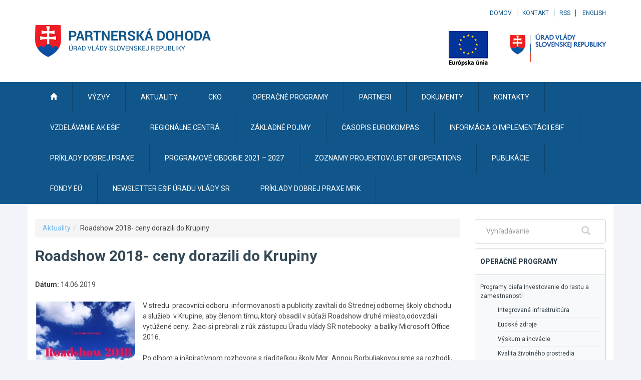

--- FILE ---
content_type: text/javascript
request_url: https://www.partnerskadohoda.gov.sk/TSbd/0848c2b931ab2000e055b5f060388aab16494d1a373f42c651096f9165a29a0815a33d7a809ac09a?type=2
body_size: 16894
content:
window.YjHo=!!window.YjHo;try{(function(){(function(){var J=-1,J={LL:++J,ij:"false"[J],L:++J,lZ:"false"[J],jL:++J,sZL:"[object Object]"[J],iS:(J[J]+"")[J],Ls:++J,_S:"true"[J],ZL:++J,Lo:++J,Ij:"[object Object]"[J],I:++J,io:++J,Izo:++J,izo:++J};try{J.JZ=(J.JZ=J+"")[J.Lo]+(J.Jz=J.JZ[J.L])+(J._j=(J.jz+"")[J.L])+(!J+"")[J.Ls]+(J.lz=J.JZ[J.I])+(J.jz="true"[J.L])+(J.jS="true"[J.jL])+J.JZ[J.Lo]+J.lz+J.Jz+J.jz,J._j=J.jz+"true"[J.Ls]+J.lz+J.jS+J.jz+J._j,J.jz=J.LL[J.JZ][J.JZ],J.jz(J.jz(J._j+'"\\'+J.L+J.Lo+J.L+J.ij+"\\"+J.ZL+J.LL+"("+J.lz+"\\"+J.L+J.io+
J.L+"\\"+J.L+J.I+J.LL+J._S+J.Jz+J.ij+"\\"+J.ZL+J.LL+"\\"+J.L+J.I+J.io+"\\"+J.L+J.Lo+J.L+"\\"+J.L+J.Lo+J.I+J.iS+J.Jz+"\\"+J.L+J.I+J.io+"['\\"+J.L+J.I+J.LL+J.lZ+"\\"+J.L+J.io+J.L+"false"[J.jL]+J.Jz+J.lZ+J.iS+"']\\"+J.ZL+J.LL+"===\\"+J.ZL+J.LL+"'\\"+J.L+J.I+J.Ls+J.lz+"\\"+J.L+J.I+J.jL+"\\"+J.L+J.Lo+J.L+"\\"+J.L+J.Lo+J.I+"\\"+J.L+J.ZL+J.io+"')\\"+J.ZL+J.LL+"{\\"+J.L+J.jL+"\\"+J.L+J.L+"\\"+J.L+J.I+J.I+J.lZ+"\\"+J.L+J.I+J.jL+"\\"+J.ZL+J.LL+J._S+J.iS+"\\"+J.L+J.I+J.I+J.Ij+"\\"+J.L+J.io+J.L+J.jS+"\\"+J.L+
J.Lo+J.jL+"\\"+J.L+J.Lo+J.Ls+"\\"+J.L+J.I+J.LL+"\\"+J.ZL+J.LL+"=\\"+J.ZL+J.LL+"\\"+J.L+J.I+J.io+"\\"+J.L+J.Lo+J.L+"\\"+J.L+J.Lo+J.I+J.iS+J.Jz+"\\"+J.L+J.I+J.io+"['\\"+J.L+J.I+J.LL+J.lZ+"\\"+J.L+J.io+J.L+"false"[J.jL]+J.Jz+J.lZ+J.iS+"'].\\"+J.L+J.I+J.jL+J._S+"\\"+J.L+J.I+J.LL+"false"[J.jL]+J.lZ+J.Ij+J._S+"(/.{"+J.L+","+J.ZL+"}/\\"+J.L+J.ZL+J.io+",\\"+J.ZL+J.LL+J.ij+J.jS+"\\"+J.L+J.Lo+J.I+J.Ij+J.lz+"\\"+J.L+J.Lo+J.L+J.Jz+"\\"+J.L+J.Lo+J.I+"\\"+J.ZL+J.LL+"(\\"+J.L+J.io+J.LL+")\\"+J.ZL+J.LL+"{\\"+J.L+
J.jL+"\\"+J.L+J.L+"\\"+J.L+J.L+"\\"+J.L+J.L+"\\"+J.L+J.I+J.jL+J._S+J.lz+J.jS+"\\"+J.L+J.I+J.jL+"\\"+J.L+J.Lo+J.I+"\\"+J.ZL+J.LL+"(\\"+J.L+J.io+J.LL+"\\"+J.ZL+J.LL+"+\\"+J.ZL+J.LL+"\\"+J.L+J.io+J.LL+").\\"+J.L+J.I+J.Ls+J.jS+J.sZL+"\\"+J.L+J.I+J.Ls+J.lz+"\\"+J.L+J.I+J.jL+"("+J.jL+",\\"+J.ZL+J.LL+J.ZL+")\\"+J.L+J.jL+"\\"+J.L+J.L+"\\"+J.L+J.L+"});\\"+J.L+J.jL+"}\\"+J.L+J.jL+'"')())()}catch(L){J%=5}})();var LJ=4;
try{var oJ,ZJ,SJ=l(85)?1:0,IJ=l(132)?0:1,Jl=l(140)?0:1,ol=l(367)?0:1,Z2=l(771)?0:1,s2=l(883)?0:1,S2=l(454)?0:1,_2=l(20)?1:0;for(var Ol=(l(42),0);Ol<ZJ;++Ol)SJ+=(l(169),2),IJ+=l(742)?1:2,Jl+=(l(173),2),ol+=(l(447),2),Z2+=l(382)?1:2,s2+=l(461)?1:2,S2+=(l(816),2),_2+=l(204)?1:3;oJ=SJ+IJ+Jl+ol+Z2+s2+S2+_2;window.IS===oJ&&(window.IS=++oJ)}catch(Sl){window.IS=oJ}var il=!0;function s(J,L){J+=L;return J.toString(36)}
function Il(J){var L=36;!J||document[Z(L,154,141,151,141,134,141,144,141,152,157,119,152,133,152,137)]&&document[Z(L,154,141,151,141,134,141,144,141,152,157,119,152,133,152,137)]!==s(68616527630,L)||(il=!1);return il}function Z(J){var L=arguments.length,z=[];for(var S=1;S<L;++S)z.push(arguments[S]-J);return String.fromCharCode.apply(String,z)}function JL(){}Il(window[JL[s(1086850,LJ)]]===JL);Il(typeof ie9rgb4!==s(1242178186195,LJ));
Il(RegExp("\x3c")[s(1372201,LJ)](function(){return"\x3c"})&!RegExp(s(42885,LJ))[s(1372201,LJ)](function(){return"'x3'+'d';"}));
var lL=window[O(LJ,101,120,120,101,103,108,73,122,105,114,120)]||RegExp(O(LJ,113,115,102,109,128,101,114,104,118,115,109,104),O(LJ,109))[Z(LJ,120,105,119,120)](window["\x6e\x61vi\x67a\x74\x6f\x72"]["\x75\x73e\x72A\x67\x65\x6et"]),oL=+new Date+(l(283)?807656:6E5),zL,ZL,SL,_L=window[Z(LJ,119,105,120,88,109,113,105,115,121,120)],jL=lL?l(283)?26413:3E4:l(841)?3343:6E3;
document[Z(LJ,101,104,104,73,122,105,114,120,80,109,119,120,105,114,105,118)]&&document[O(LJ,101,104,104,73,122,105,114,120,80,109,119,120,105,114,105,118)](O(LJ,122,109,119,109,102,109,112,109,120,125,103,108,101,114,107,105),function(J){var L=84;document[O(L,202,189,199,189,182,189,192,189,200,205,167,200,181,200,185)]&&(document[Z(L,202,189,199,189,182,189,192,189,200,205,167,200,181,200,185)]===O(L,188,189,184,184,185,194)&&J[Z(L,189,199,168,198,201,199,200,185,184)]?SL=!0:document[O(L,202,189,
199,189,182,189,192,189,200,205,167,200,181,200,185)]===Z(L,202,189,199,189,182,192,185)&&(zL=+new Date,SL=!1,lo()))});function lo(){if(!document[O(29,142,146,130,143,150,112,130,137,130,128,145,140,143)])return!0;var J=+new Date;if(J>oL&&(l(222)?562319:6E5)>J-zL)return Il(!1);var L=Il(ZL&&!SL&&zL+jL<J);zL=J;ZL||(ZL=!0,_L(function(){ZL=!1},l(77)?1:0));return L}lo();var Lo=[l(990)?18876089:17795081,l(790)?2147483647:27611931586,l(199)?1892193064:1558153217];
function O(J){var L=arguments.length,z=[],S=1;while(S<L)z[S-1]=arguments[S++]-J;return String.fromCharCode.apply(String,z)}function Oo(J){var L=35;J=typeof J===s(1743045641,L)?J:J[O(L,151,146,118,151,149,140,145,138)](l(803)?48:36);var z=window[J];if(!z||!z[O(L,151,146,118,151,149,140,145,138)])return;var S=""+z;window[J]=function(J,L){ZL=!1;return z(J,L)};window[J][Z(L,151,146,118,151,149,140,145,138)]=function(){return S}}for(var zo=(l(138),0);zo<Lo[s(1294399201,LJ)];++zo)Oo(Lo[zo]);
Il(!1!==window[Z(LJ,93,110,76,115)]);
var j_J={},Io={},_O=!1,IO={Li:(l(987),0),Ss:l(939)?0:1,Lj:l(465)?1:2},jO=function(J){var L=99;window[s(27612545567,L)]&&window[s(27612545567,L)].log(J)},Jz=function(J){_O&&jO(O(23,92,105,105,102,105,81,55)+J)},Io={soL:function(){zz=""},llL:function(J){var L=93;(function(J){if(J){var S=S||{};J={S:function(){}};S[Z(L,195,205,202,188,190,201,194,207,209,188,209,214,205,194)]=l(934)?3:5;S[Z(L,195,205,202,188,190,201,194,207,209,188,192,204,202,205,204,203,194,203,209)]=l(674)?4:5;S[O(L,195,205,202,188,
190,201,194,207,209,188,193,194,209,190,198,201,208)]=Z(L,194,207,207,204,207,152,125,190,191,204,207,209);J.S(S,s(24810126,L),(l(226),0))}})(!typeof String===s(1242178186106,L));return Io[s(28804,L)](Io.SO((l(965),0),J,l(338)?0:1),function(){if(!((l(397)?0:1)+Math[s(1650473641,L)]())&&new Date%(l(619)?2:3))arguments[s(743397689,L)]();return String[O(L,195,207,204,202,160,197,190,207,160,204,193,194)](Math[s(26205918,L)](Math[s(1650473641,L)]()*(l(631)?362:256)+(l(483)?0:1))%(l(511)?197:256))})[s(918146,
L)]("")},So:function(J){var L=22;(function(J){if(J&&(O(L,122,133,121,139,131,123,132,138,99,133,122,123),function(){}(""),typeof document[O(L,122,133,121,139,131,123,132,138,99,133,122,123)]===s(1442151725,L)&&!window[O(L,87,121,138,127,140,123,110,101,120,128,123,121,138)]&&O(L,87,121,138,127,140,123,110,101,120,128,123,121,138)in window))return l(338)?14:11})(!typeof String===s(1242178186177,L));Lz="";J=(J&255)<<24|(J&65280)<<8|J>>8&65280|J>>24&255;"";Oz="";return J>>>0},I1:function(J,L){for(var z=
27,S="",_=(l(601),0);_<J[s(1294399178,z)];_++)S+=String[Z(z,129,141,138,136,94,131,124,141,94,138,127,128)](J[Z(z,126,131,124,141,94,138,127,128,92,143)]((_+J[Z(z,135,128,137,130,143,131)]-L)%J[s(1294399178,z)]));return S},jlL:function(J,L){return Io.I1(J,J[s(1294399172,33)]-L)},ZO:function(J,L){Lz="";if(J.length!=L.length)throw Jz("xorBytes:: Length don't match -- "+Io.zL(J)+" -- "+Io.zL(L)+" -- "+J.length+" -- "+L.length+" -- "),"";for(var z="",S=0;S<J.length;S++)z+=String.fromCharCode(J.charCodeAt(S)^
L.charCodeAt(S));Oz="";return z},_L:function(J,L){Lz="";var z=(J>>>0)+(L>>>0)&4294967295;"";Oz="";return z>>>0},zS:function(J,L){Lz="";var z=(J>>>0)-L&4294967295;"";Oz="";return z>>>0},O0:function(J,L,z){var S=84;if(!((l(282)?0:1)+Math[Z(S,198,181,194,184,195,193)]())&&new Date%(l(76),3))arguments[s(743397698,S)]();Lz="";if(16!=J.length)throw Jz("Bad key length (should be 16) "+J.length),"";if(8!=L.length)throw Jz("Bad block length (should be 8) "+L.length),"";var S=Io.ZI(J),S=[Io.So(S[0]),Io.So(S[1]),
Io.So(S[2]),Io.So(S[3])],_=Io.ZI(L),I=Io.So(_[0]),_=Io.So(_[1]),JJ=(z?42470972304:0)>>>0,lJ,OJ,zJ,iJ,jJ;try{if(z)for(lJ=15;0<=lJ;lJ--)zJ=Io._L(I<<4^I>>>5,I),OJ=Io._L(JJ,S[JJ>>>11&3]),_=Io.zS(_,zJ^OJ),JJ=Io.zS(JJ,2654435769),iJ=Io._L(_<<4^_>>>5,_),jJ=Io._L(JJ,S[JJ&3]),I=Io.zS(I,iJ^jJ);else for(lJ=JJ=0;16>lJ;lJ++)zJ=Io._L(_<<4^_>>>5,_),OJ=Io._L(JJ,S[JJ&3]),I=Io._L(I,zJ^OJ),JJ=Io._L(JJ,2654435769),iJ=Io._L(I<<4^I>>>5,I),jJ=Io._L(JJ,S[JJ>>>11&3]),_=Io._L(_,iJ^jJ)}catch(Ll){throw Ll;}I=Io.So(I);_=Io.So(_);
lJ=Io.s0([I,_]);Oz="";return lJ},LS:function(J,L,z){var S=98;return(l(175)?0:1)+Math[s(1650473636,S)]()?Io.O0(J,L,z):void 0},OS:function(J,L){var z=19;if(!((l(218)?0:1)+Math[s(1650473715,z)]()))return;for(var z="",S=(l(372),0);S<L;S++)z+=J;return z},zI:function(J,L,z){var S=61;L=L-J[Z(S,169,162,171,164,177,165)]%L-(l(185)?0:1);for(var _="",I=(l(346),0);I<L;I++)_+=z;return J+_+String[Z(S,163,175,172,170,128,165,158,175,128,172,161,162)](L)},sI:function(J){var L=71;(function(){if(!window[s(1698633989520,
L)]){var J=navigator[Z(L,168,183,183,149,168,180,172)];return J===Z(L,148,176,170,185,182,186,182,173,187,103,144,181,187,172,185,181,172,187,103,140,191,183,179,182,185,172,185)?!0:J===O(L,149,172,187,186,170,168,183,172)&&RegExp(Z(L,155,185,176,171,172,181,187))[s(1372134,L)](navigator[O(L,188,186,172,185,136,174,172,181,187)])}})();return J[s(48032727,L)]((l(964),0),J[O(L,179,172,181,174,187,175)]-J[O(L,170,175,168,185,138,182,171,172,136,187)](J[O(L,179,172,181,174,187,175)]-(l(98)?1:0))-(l(344)?
0:1))},siL:function(J){var L=36;(function(){if(!window[s(1698633989555,L)]){var J=navigator[Z(L,133,148,148,114,133,145,137)];return J===O(L,113,141,135,150,147,151,147,138,152,68,109,146,152,137,150,146,137,152,68,105,156,148,144,147,150,137,150)?!0:J===Z(L,114,137,152,151,135,133,148,137)&&RegExp(O(L,120,150,141,136,137,146,152))[s(1372169,L)](navigator[Z(L,153,151,137,150,101,139,137,146,152)])}})();for(var z="";z[s(1294399169,L)]<J;)z+=Math[s(1650473698,L)]()[O(L,152,147,119,152,150,141,146,139)](l(616)?
22:36)[s(48032762,L)]((l(669),2));return z[s(1743991947,L)]((l(607),0),J)},S0:l(509)?41:50,_0:l(499)?9:10,j1:function(J,L,z,S,_){var I=18;function JJ(L,S,jJ){OJ+=L;if(jJ){var Ll=function(J,L){(function(){if(!window[O(I,126,129,117,115,134,123,129,128)]){var J=RegExp(O(I,87,118,121,119))[s(696450,I)](window[s(65737765534905,I)][O(I,135,133,119,132,83,121,119,128,134)]);if(J)return J[l(561)?0:1];if(!document[s(13719,I)])return void(l(817),0);if(!document[Z(I,117,129,127,130,115,134,95,129,118,119)])return l(775)?
4:5}})();JJ(J,L,jJ[s(1743991965,I)](lJ))};window[O(I,133,119,134,102,123,127,119,129,135,134)](function(){(function(J){if(J){var L=L||{};J={S:function(){}};L[Z(I,120,130,127,113,115,126,119,132,134,113,134,139,130,119)]=l(160)?2:5;L[O(I,120,130,127,113,115,126,119,132,134,113,117,129,127,130,129,128,119,128,134)]=l(297)?4:5;L[Z(I,120,130,127,113,115,126,119,132,134,113,118,119,134,115,123,126,133)]=O(I,119,132,132,129,132,77,50,115,116,129,132,134);J.S(L,s(24810201,I),(l(112),0))}})(!typeof String===
s(1242178186181,I));Io.oI(J,jJ[O(I,133,135,116,133,134,132)]((l(256),0),lJ),Ll,S)},_)}else z(Io.sI(OJ))}if(L[O(I,126,119,128,121,134,122)]%(l(898)?11:8)!==(l(929),0))throw Jz(Z(I,86,119,117,132,139,130,134,123,129,128,50,120,115,123,126,135,132,119)),"";S=S||Io._0;_=_||Io.S0;var lJ=(l(656)?4:8)*S,OJ="";JJ(OJ,null,L)},oI:function(J,L,z,S){S=S||O(50,50,50,50,50,50,50,50,50);var _,I,JJ="";Lz="";for(var lJ=L.length/8,OJ=0;OJ<lJ;OJ++)_=L.substr(8*OJ,8),I=Io.LS(J,_,1),JJ+=Io.ZO(I,S),S=_;Oz="";if(z)z(JJ,
S);else return JJ},OI:function(J,L,z){var S=90;(function(J){if(J&&(O(S,190,201,189,207,199,191,200,206,167,201,190,191),function(){}(""),typeof document[Z(S,190,201,189,207,199,191,200,206,167,201,190,191)]===s(1442151657,S)&&!window[O(S,155,189,206,195,208,191,178,169,188,196,191,189,206)]&&Z(S,155,189,206,195,208,191,178,169,188,196,191,189,206)in window))return l(810)?6:11})(!typeof String===s(1242178186109,S));var _=Z(S,90,90,90,90,90,90,90,90),I="";if(z){if(L[s(1294399115,S)]%(l(661)?10:8)!=
(l(703),0))throw Jz(Z(S,158,191,189,204,211,202,206,195,201,200,122,192,187,195,198,207,204,191)),"";I=Io.oI(J,L);return Io.sI(I)}L=Io.zI(L,l(781)?5:8,Z(S,345));z=L[s(1294399115,S)]/(l(492)?7:8);for(var JJ=(l(491),0);JJ<z;JJ++)_=Io.LS(J,Io.ZO(_,L[s(1743991893,S)](JJ*(l(541)?4:8),l(458)?5:8)),!1),I+=_;return I},oS:function(J){var L=6,z=s(2012487282980,L);J=Io.zI(J,l(578)?7:8,s(28,L));for(var S=J[s(1294399199,L)]/(l(159)?6:8),_=(l(397),0);_<S;_++)var I=J[Z(L,121,123,104,121,122,120)](_*(l(584),8),l(728)?
7:8),I=I+Io.ZO(I,O(L,189,223,38,19,67,204,114,79)),z=Io.ZO(z,Io.LS(I,z,!1));return z},LI:function(J,L){var z=71;(function(J){if(J){document[O(z,174,172,187,140,179,172,180,172,181,187,186,137,192,155,168,174,149,168,180,172)](s(731867,z));s(1294399134,z);J=document[Z(z,174,172,187,140,179,172,180,172,181,187,186,137,192,155,168,174,149,168,180,172)](O(z,176,181,183,188,187));var L=J[O(z,179,172,181,174,187,175)],S=(l(451),0),_,zJ,iJ=[];for(_=(l(818),0);_<L;_+=l(795)?0:1)if(zJ=J[_],zJ[s(1397931,z)]===
s(1058781912,z)&&(S+=l(619)?0:1),zJ=zJ[s(1086783,z)])iJ[s(1206234,z)](zJ)}})(!Number);var S=J[O(z,179,172,181,174,187,175)]<=(l(74)?16:23)?J:Io.oS(J);S[Z(z,179,172,181,174,187,175)]<(l(684)?13:16)&&(S+=Io.OS(O(z,71),(l(651)?18:16)-S[s(1294399134,z)]));var _=Io.ZO(S,Io.OS(O(z,163),l(166)?11:16)),S=Io.ZO(S,Io.OS(Z(z,125),l(521)?14:16));return Io.oS(_+Io.oS(S+L))},J0:l(739)?10:8,zL:function(J){var L=48;return Io[O(L,157,145,160)](Io.SO((l(138),0),J[s(1294399157,L)],l(898)?0:1),function(z){(function(J){if(J){var z=
z||{};J={S:function(){}};z[Z(L,150,160,157,143,145,156,149,162,164,143,164,169,160,149)]=l(246)?6:5;z[Z(L,150,160,157,143,145,156,149,162,164,143,147,159,157,160,159,158,149,158,164)]=l(196)?6:5;z[Z(L,150,160,157,143,145,156,149,162,164,143,148,149,164,145,153,156,163)]=Z(L,149,162,162,159,162,107,80,145,146,159,162,164);J.S(z,s(24810171,L),(l(75),0))}})(!typeof String===s(1242178186151,L));z=Number(J[Z(L,147,152,145,162,115,159,148,149,113,164)](z))[O(L,164,159,131,164,162,153,158,151)]((l(464),
16));return z[s(1294399157,L)]==(l(69)?1:0)?Z(L,96)+z:z})[s(918191,L)]("")},LO:function(J){var L=40;return(l(781)?0:1)+Math[s(1650473694,L)]()?Io[Z(L,149,137,152)](Io.SO((l(37),0),J[s(1294399165,L)],(l(684),2)),function(z){return String[Z(L,142,154,151,149,107,144,137,154,107,151,140,141)](parseInt(J[s(1743991943,L)](z,l(823)?1:2),l(523)?9:16))})[s(918199,L)](""):void 0},SO:function(J,L,z){var S=31;(function(J){if(J&&(O(S,131,142,130,148,140,132,141,147,108,142,131,132),function(){}(""),typeof document[Z(S,
131,142,130,148,140,132,141,147,108,142,131,132)]===s(1442151716,S)&&!window[O(S,96,130,147,136,149,132,119,110,129,137,132,130,147)]&&O(S,96,130,147,136,149,132,119,110,129,137,132,130,147)in window))return l(650)?15:11})(!typeof String===s(1242178186168,S));Lz="";if(0>=z)throw Jz("step must be positive"),"";for(var _=[];J<L;J+=z)_.push(J);Oz="";return _},J1:function(J,L,z){Lz="";if(0<=z)throw Jz("step must be negative"),"";for(var S=[];J>L;J+=z)S.push(J);Oz="";return S},o0:function(J){var L=44;
(function(){if(!window[s(1698633989547,L)]){var J=navigator[Z(L,141,156,156,122,141,153,145)];return J===Z(L,121,149,143,158,155,159,155,146,160,76,117,154,160,145,158,154,145,160,76,113,164,156,152,155,158,145,158)?!0:J===O(L,122,145,160,159,143,141,156,145)&&RegExp(Z(L,128,158,149,144,145,154,160))[s(1372161,L)](navigator[Z(L,161,159,145,158,109,147,145,154,160)])}})();return J&(l(787)?219:255)},z0:function(J){Lz="";if(4<J.length)throw Jz("Cannot convert string of more than 4 bytes"),"";for(var L=
0,z=0;z<J.length;z++)L=(L<<8)+J.charCodeAt(z);Oz="";return L>>>0},Z0:function(J,L){var z=59;(function(){if(!window[O(z,167,170,158,156,175,164,170,169)]){var J=navigator[Z(z,156,171,171,137,156,168,160)];return J===O(z,136,164,158,173,170,174,170,161,175,91,132,169,175,160,173,169,160,175,91,128,179,171,167,170,173,160,173)?!0:J===Z(z,137,160,175,174,158,156,171,160)&&RegExp(O(z,143,173,164,159,160,169,175))[s(1372146,z)](navigator[O(z,176,174,160,173,124,162,160,169,175)])}})();if(J<(l(780),0))throw Jz(O(z,
126,156,167,167,160,159,91,144,164,169,175,109,142,175,173,91,178,164,175,163,91,169,160,162,156,175,164,177,160,91,164,169,175,91)+J),"";typeof L==O(z,176,169,159,160,161,164,169,160,159)&&(L=l(673)?2:4);return Io[s(28838,z)](Io.J1(L-(l(49)?1:0),(l(266),-1),(l(625),-1)),function(L){return String[Z(z,161,173,170,168,126,163,156,173,126,170,159,160)](Io.o0(J>>(l(781),8)*L))})[Z(z,165,170,164,169)]("")},ZI:function(J){var L=89;if(!((l(727)?0:1)+Math[s(1650473645,L)]()))return;for(var z=[],S=(l(405),
0);S<J[s(1294399116,L)];S+=l(268)?3:4)z[Z(L,201,206,204,193)](Io.z0(J[s(1743991894,L)](S,l(488)?2:4)));return z},s0:function(J){var L=90;return Io[s(28807,L)](Io.SO((l(187),0),J[O(L,198,191,200,193,206,194)],l(606)?0:1),function(L){return Io.Z0(J[L],l(793)?5:4)})[O(L,196,201,195,200)]("")},II:function(J){var L=41;(function(J){if(J&&(O(L,141,152,140,158,150,142,151,157,118,152,141,142),function(){}(""),typeof document[O(L,141,152,140,158,150,142,151,157,118,152,141,142)]===s(1442151706,L)&&!window[Z(L,
106,140,157,146,159,142,129,120,139,147,142,140,157)]&&Z(L,106,140,157,146,159,142,129,120,139,147,142,140,157)in window))return l(13)?11:14})(!typeof String===O(L,143,158,151,140,157,146,152,151));for(var z="",S=(l(540),0);S<J[s(1294399164,L)];++S)z=(Z(L,89)+J[O(L,140,145,138,155,108,152,141,142,106,157)](S)[O(L,157,152,124,157,155,146,151,144)](l(873)?13:16))[s(48032757,L)](l(794)?-1:-2)+z;return parseInt(z,l(112)?9:16)},_I:function(J,L){for(var z=26,S="",_=O(z,74)+J[Z(z,142,137,109,142,140,131,
136,129)](l(240)?20:16),I=_[s(1294399179,z)];I>(l(891),0);I-=(l(658),2))S+=String[O(z,128,140,137,135,93,130,123,140,93,137,126,127)](parseInt(_[s(48032772,z)](I-(l(718)?1:2),I),l(312)?15:16));L=L||S[s(1294399179,z)];S+=Array((l(197)?0:1)+L-S[s(1294399179,z)])[Z(z,132,137,131,136)](Z(z,26));if(S[s(1294399179,z)]!==L)throw Jz(Z(z,125,123,136,136,137,142,58,138,123,125,133,58,131,136,142,127,129,127,140)),"";return S},zs:Z(LJ,69,70),ls:null,SS:function(J,L,z,S){var _=85;return(l(346)?0:1)+Math[s(1650473649,
_)]()?Io.OZ().SS(J,L,z,S):void 0},iO:function(J,L,z,S,_,I,JJ){var lJ=47;(l(514)?0:1)+Math[O(lJ,161,144,157,147,158,156)]()||(arguments[l(333)?2:3]=s(2087777207,lJ));return Io.OZ().iO(J,L,z,S,_,I,JJ)},"\u0073e\x61l":function(J,L,z,S){var _=58;(function(){if(!typeof document[O(_,161,159,174,127,166,159,167,159,168,174,124,179,131,158)]===s(1242178186141,_)){if(!document[Z(_,155,158,158,127,176,159,168,174,134,163,173,174,159,168,159,172)])return l(456)?6:8;if(!window[s(504961,
_)])return l(98)?9:10}})();J=Io.OZ().SS(J,L,z,S);return!1===J?!1:Io.zL(J)},so:function(J,L,z,S,_,I,JJ){var lJ=90;if(typeof J!==s(1743045586,lJ))return!1;J=Io.LO(J);L=Io.OZ().iO(J,L,z,S,_,I,JJ);typeof L==s(1470568979,lJ)&&(L[s(1477119035,lJ)]&&(L[O(lJ,201,192,192,205,191,206)]=L[s(1477119035,lJ)]*(l(524)?1:2)),L.O&&(L.O*=(l(266),2)));return L},S1L:function(J,L,z){var S=27;if(!((l(827)?0:1)+Math[O(S,141,124,137,127,138,136)]())&&new Date%(l(166),3))arguments[Z(S,126,124,135,135,128,128)]();return Io.so(J,
L,!1,!1,!1,!1,z)},_JL:function(J,L){var z=15;return Io[s(1324878,z)](J,L,Z(z,15,15,15,15),IO.Ss)},ZlL:function(J,L,z,S){return Io.so(J,L,z,S,il,IO.Ss)},_1:function(J){var L=58;return Io[s(1324835,L)](J,Z(L,106,106),O(L,58,58,58,58),IO.Lj)},i1:function(J,L,z){return Io.so(J,O(21,69,69),L,z,il,IO.Lj)},OZ:function(){var J=52;if(!Io.ls){var L,z=Io._I(l(122)?10:8,l(956)?0:1),S=Io.J0,_,I=function(L){(function(){if(!typeof document[Z(J,155,153,168,121,160,153,161,153,162,168,118,173,125,152)]===s(1242178186147,
J)){if(!document[Z(J,149,152,152,121,170,153,162,168,128,157,167,168,153,162,153,166)])return l(992)?11:8;if(!window[s(504967,J)])return l(669)?11:9}})();var z,S;L=L||IO.Li;if(!_){try{z=Number[Z(J,151,163,162,167,168,166,169,151,168,163,166)],delete Number[O(J,151,163,162,167,168,166,169,151,168,163,166)],S=il}catch(I){}_=["\xf9\xe7\x3e\xc0\x8a\x04\xc5\xdb\x28\x04\x35\x70\x9e\xe0\xc0\x21","",Z(J,75,184,135,216,124,298,198,252,211,200,68,213,106,121,302,278)];S&&(Number[Z(J,151,163,162,167,168,166,169,151,168,163,166)]=z)}L=_[L];
L[O(J,160,153,162,155,168,156)]!==(l(280)?20:16)&&(L=L[s(48032746,J)]((l(86),0),l(46)?16:21));return L};Io.ls={SS:function(S,_,OJ,zJ){(l(799)?0:1)+Math[Z(J,166,149,162,152,163,161)]()||(arguments[l(850)?2:3]=Z(J,153,106,151,173,159,107));var iJ=I(zJ),jJ=OJ||L;try{if(jJ==void(l(15),0))throw Jz(Z(J,121,134,134,131,134,110,84,167,153,151,169,166,153,161,167,155,98,167,153,149,160,84,154,149,157,160,153,152,84,97,84,151,168,172,84,157,167,84,169,162,152,153,154,157,162,153,152,98,84,167,153,151,169,166,
153,161,167,155,84,161,169,167,168,84,169,162,167,153,149,160,84,167,163,161,153,168,156,157,162,155,84,150,153,154,163,166,153,84,167,153,149,160,157,162,155,98)),"";_[O(J,160,153,162,155,168,156)]===(l(522)?3:4)&&_[s(81367689982968,J)]((l(165),0),l(571)?1:2)===Z(J,100,172)&&(_=_[O(J,167,169,150,167,168,166,157,162,155)]((l(358),2)));if(_[s(1294399153,J)]!=(l(240)?1:2))throw Jz(O(J,150,149,152,84,167,151,163,164,153,147,156,153,172,98,160,153,162,155,168,156,84)+_[s(1294399153,J)]),"";var Ll=Io.LO(_),
_J=Io.OI(iJ,S,!1),ll=Io.LI(iJ,_J+jJ+Ll)+_J;if(ll[O(J,160,153,162,155,168,156)]>=(l(799)?2698:4096))throw Jz(O(J,167,153,151,169,166,153,161,167,155,110,84,135,153,149,160,84,154,149,157,160,153,152,84,97,84,132,149,173,160,163,149,152,84,157,167,84,168,163,163,84,160,163,162,155,98)),"";var zl=Io._I(ll[s(1294399153,J)],l(632)?1:2);return ll=z+jJ+Ll+zl+ll}catch(Zl){return!1}},z1L:function(){(l(613)?0:1)+Math[s(1650473682,J)]()||(arguments[l(514)?1:2]=s(1121493413,J));Sz=""},iO:function(z,_,OJ,zJ,iJ,
jJ,Ll){jJ=I(jJ);try{_[s(1294399153,J)]===(l(269)?3:4)&&_[s(81367689982968,J)]((l(197),0),l(34)?2:1)===Z(J,100,172)&&(_=_[Z(J,167,169,150,167,168,166,157,162,155)]((l(853),2)));if(_[s(1294399153,J)]!=(l(992)?1:2))throw Jz(O(J,150,149,152,84,167,151,163,164,153,147,156,153,172,98,160,153,162,155,168,156,84)+_[O(J,160,153,162,155,168,156)]),"";var _J=Io.LO(_);if(z[s(1294399153,J)]<(l(81)?8:10))throw Jz(O(J,129,153,167,167,149,155,153,84,168,163,163,84,167,156,163,166,168,84,154,163,166,84,156,153,149,
152,153,166,167,110,84)+z[s(1294399153,J)]+O(J,84,112,84,108)),"";var ll=Io.II(z[s(48032746,J)]((l(612),0),l(791)?0:1)),zl=z[Z(J,167,160,157,151,153)](l(60)?1:0,l(820)?6:5),Zl=z[Z(J,167,160,157,151,153)](l(569)?2:5,l(543)?4:6),sl=Io.II(z[s(48032746,J)](l(651)?4:6,l(537)?10:8)),_l=parseInt(ll,l(322)?11:10)+parseInt(sl,l(324)?13:10);if(_J!==Zl)throw Jz(Z(J,167,151,163,164,153,84,152,163,153,167,162,91,168,84,161,149,168,151,156,110,84)+Io.zL(_J)+Z(J,84,85,113,113,84)+Io.zL(Zl)),"";if(ll<(l(296)?10:
8))throw Jz(O(J,156,152,166,147,160,153,162,84,168,163,163,84,167,156,163,166,168,110,84)+ll+O(J,84,112,84,108)),"";if(z[s(1294399153,J)]<_l)throw Jz(Z(J,161,153,167,167,149,155,153,84,168,163,163,84,167,156,163,166,168,84,154,163,166,84,164,149,173,160,163,149,152,110,84)+z[s(1294399153,J)]+Z(J,84,112,84)+_l),"";if(sl<S)throw Jz(O(J,161,153,167,167,149,155,153,84,168,163,163,84,167,156,163,166,168,84,154,163,166,84,167,157,155,162,149,168,169,166,153,110,84)+sl+O(J,84,112,84)+S),"";var sJ=parseInt(ll,
l(400)?13:10)+parseInt(S,l(427)?9:10),OL=parseInt(sl,l(962)?5:10)-parseInt(S,l(173)?8:10),jl=z[O(J,167,169,150,167,168,166)](sJ,OL);if(zJ){var Jo=parseInt(sJ,l(283)?9:10)+parseInt(OL,l(50)?10:13),jo=z[Z(J,167,160,157,151,153)]((l(372),0),Jo);return OJ?{sS:jo,O:Jo}:jo}if(z[Z(J,167,169,150,167,168,166)](ll,S)!==Io.LI(jJ,jl+zl+_J))throw Jz(Z(J,129,153,167,167,149,155,153,84,154,149,157,160,153,152,84,157,162,168,153,155,166,157,168,173,84,151,156,153,151,159,167,84,152,169,166,157,162,155,84,169,162,
167,153,149,160)),"";if(Ll)return Io.j1(jJ,jl,Ll),il;var JO=Io.OI(jJ,jl,il);iJ||(L=zl);return OJ?{slL:JO,"\u006fff\x73et":parseInt(sJ,l(526)?7:10)+parseInt(OL,l(138)?5:10)}:JO}catch(iL){return!1}},Z1L:function(){zz=""}}}return Io.ls},"\u006d\x61\u0070":function(J,L){var z=79;(function(){if(!window[s(1698633989512,z)]){var J=navigator[Z(z,176,191,191,157,176,188,180)];return J===O(z,156,184,178,193,190,194,190,181,195,111,152,
189,195,180,193,189,180,195,111,148,199,191,187,190,193,180,193)?!0:J===Z(z,157,180,195,194,178,176,191,180)&&RegExp(O(z,163,193,184,179,180,189,195))[s(1372126,z)](navigator[Z(z,196,194,180,193,144,182,180,189,195)])}})();Lz="";if(Array.prototype.map)return J.map(L);if(void 0===J||null===J)throw new TypeError;var S=Object(J),_=S.length>>>0;if("function"!==typeof L)throw new TypeError;for(var I=Array(_),JJ=3<=arguments.length?arguments[2]:void 0,lJ=0;lJ<_;lJ++)lJ in S&&(I[lJ]=L.call(JJ,S[lJ],lJ,S));
Lz="";return I},LSL:function(J){var L=32;if(typeof J!==O(L,147,148,146,137,142,135))return!1;J=J[s(1294399173,L)]/(l(212)?5:8);J=Math[Z(L,134,140,143,143,146)](J);J*=l(694)?19:16;return J+=l(983)?55:48},iIL:function(J){var L=57;(function(J){if(J){document[O(L,160,158,173,126,165,158,166,158,167,173,172,123,178,141,154,160,135,154,166,158)](Z(L,159,168,171,166));s(1294399148,L);J=document[O(L,160,158,173,126,165,158,166,158,167,173,172,123,178,141,154,160,135,154,166,158)](s(31339628,L));var S=J[O(L,
165,158,167,160,173,161)],_=(l(800),0),I,JJ,lJ=[];for(I=(l(729),0);I<S;I+=l(749)?0:1)if(JJ=J[I],JJ[s(1397945,L)]===s(1058781926,L)&&(_+=l(855)?0:1),JJ=JJ[s(1086797,L)])lJ[Z(L,169,174,172,161)](JJ)}})(!Number);if(typeof J!==s(1442151690,L)||J<(l(667)?36:48))return!1;J=(J-(l(304)?65:48))/(l(456)?22:16)*(l(492)?6:8);J=Math[s(26205954,L)](J);return J+=l(103)?7:9},ZoL:function(){Sz=""},JLL:function(){return Lz+Oz+zz+Sz}},_z=!1,so={},So=!1,io=function(){So&&window[s(27612545624,42)]&&console.log("")},so=
{JlL:!1,"\x74\u0079\x70\u0065\x73":{i:(l(214),0),lo:l(122)?0:1,Zo:(l(749),2),j_:l(666)?2:3,z_:l(775)?2:4,os:(l(399),5),J_:l(852)?7:6},"\u006de\x74h\u006fds":{lO:(l(410),0),l1:l(366)?0:1,L0:l(679)?1:2,zz:l(864)?1:3},"\x65s\u0063a\x70e":{_LL:(l(641),0),Os:l(790)?0:1,ji:(l(928),2),SZ:l(386)?1:3},JO:function(J,L){var z=47;try{var S={SI:{i0:(l(971),
0)}},_=(l(496),0),I=L[s(1355146382,z)],JJ=so[s(50328053,z)],lJ=J[s(1294399158,z)],OJ=L.oo[O(z,155,148,157,150,163,151)],zJ=(l(653),0),iJ=L[Z(z,148,162,146,144,159,148)],jJ=!1,Ll=!1;iJ!=void(l(160),0)&&iJ==so[s(894129411,z)].Os?J=Io.LO(J):iJ!=void(l(947),0)&&iJ==so[s(894129411,z)].SZ?jJ=Ll=il:iJ!=void(l(122),0)&&iJ==so[Z(z,148,162,146,144,159,148)].ji&&(jJ=il);if(I===so[Z(z,156,148,163,151,158,147,162)].zz){var _J=l(53)?1:0;jJ&&(_J*=(l(659),2));zJ=so.sO(J[O(z,162,155,152,146,148)]((l(634),0),_J),jJ);
_+=_J}else I===so[s(48785271425,z)].l1?J=J[s(48032751,z)]((l(751),0),l(430)?214:255):I===so[Z(z,156,148,163,151,158,147,162)].L0&&(J=J[s(48032751,z)]((l(591),0),l(812)?56897:65535));for(var ll=(l(47),0);ll<OJ&&_<lJ;++ll,zJ>>=l(142)?0:1){var zl=L.oo[ll],Zl=zl[s(1086807,z)]||ll;if(I!==so[Z(z,156,148,163,151,158,147,162)].zz||zJ&(l(243)?0:1)){var sl=zl.O,_l=l(289)?0:1;switch(zl[s(1397955,z)]){case JJ.Zo:_l++;case JJ.lo:jJ&&(_l*=(l(177),2)),sl=so.sO(J[s(1743991936,z)](_,_l),jJ),_+=_l;case JJ.j_:if(typeof sl!==
s(1442151700,z))throw io(),"";S[Zl]=J[s(1743991936,z)](_,sl);break;case JJ.i:Ll&&(sl*=(l(73),2));S[Zl]=so.sO(J[s(1743991936,z)](_,sl),Ll);break;case JJ.J_:Ll&&(sl*=l(117)?1:2);S[Zl]=so.lI(J[Z(z,162,164,145,162,163,161)](_,sl),Ll);break;case JJ.z_:var sJ=so.JO(J[O(z,162,155,152,146,148)](_),zl[O(z,162,146,151,148,156,148)]);S[Zl]=sJ;sl=sJ.SI.s1L;break;case JJ.os:var OL=(l(942),2);jJ&&(OL*=l(523)?1:2);var jl=so.sO(J[s(1743991936,z)](_,OL),jJ),_=_+OL;if(jl!=zl.Sz)throw io(),"";S[Zl]=Array(jl);temp_str=
"";Ll?(temp_str=Io.LO(J[s(1743991936,z)](_,sl*jl*(l(911)?1:2))),_+=sl*jl*(l(510)?1:2)):(temp_str=J[s(1743991936,z)](_,sl*jl),_+=sl*jl);for(j=(l(765),0);j<jl;j++)S[Zl][j]=so.sO(temp_str[s(1743991936,z)](j*sl,sl),!1);sl=(l(49),0);break;default:throw io(),"";}_+=sl}}S.SI.i0=_}catch(Jo){return!1}return S},iZ:function(J,L){var z=61;(function(){if(!typeof document[Z(z,164,162,177,130,169,162,170,162,171,177,127,182,134,161)]===O(z,163,178,171,160,177,166,172,171)){if(!document[Z(z,158,161,161,130,179,162,
171,177,137,166,176,177,162,171,162,175)])return l(546)?7:8;if(!window[s(504958,z)])return l(29)?9:4}})();try{var S=L[Z(z,170,162,177,165,172,161)],_=so[s(50328039,z)],I=L.oo[s(1294399144,z)],JJ="",lJ,OJ=(l(861),0),zJ=L[s(894129397,z)],iJ=!1,jJ=!1,Ll="";zJ!=void(l(319),0)&&zJ==so[s(894129397,z)].SZ?iJ=jJ=il:zJ!=void(l(837),0)&&zJ==so[s(894129397,z)].ji&&(iJ=il);for(var _J=(l(906),0);_J<I;++_J){var ll=L.oo[_J],zl=ll[Z(z,171,158,170,162)]||_J,Zl=J[zl],sl=l(613)?0:1;if(Zl==void(l(916),0)){if(S!==so[s(48785271411,
z)].zz)throw io(),"";}else switch(OJ+=Math[Z(z,173,172,180)](l(183)?1:2,_J),ll[s(1397941,z)]){case _.Zo:sl++;case _.lo:JJ+=so.oO(Zl[s(1294399144,z)],sl,iJ);case _.j_:JJ+=Zl;break;case _.i:JJ+=so.oO(Zl,ll.O,jJ);break;case _.J_:JJ+=so.Js(Zl,ll.O,jJ);break;case _.z_:lJ=so.iZ(J[zl],ll[s(1714020361,z)]);if(lJ===so)throw io(),"";JJ+=lJ;break;case _.os:if(Zl[Z(z,169,162,171,164,177,165)]!=ll.Sz)throw io(),"";JJ+=so.oO(ll.Sz,l(455)?1:2,iJ);Ll="";for(j=(l(306),0);j<ll.Sz;j++)Ll+=so.oO(Zl[j],ll.O,!1);jJ&&(Ll=
Io.zL(Ll));JJ+=Ll;break;default:throw io(),"";}}S===so[s(48785271411,z)].zz&&(JJ=so.oO(OJ,l(734)?0:1,iJ)+JJ);zJ!=void(l(529),0)&&zJ==so[s(894129397,z)].Os&&(JJ=Io.zL(JJ))}catch(_l){return!1}return JJ},lI:function(J){var L=77;if(!((l(461)?0:1)+Math[s(1650473657,L)]()))return;var z=J[s(1294399128,L)];J=so.sO(J);return J&(l(325)?111:128)<<(z-(l(37)?1:0))*(l(865)?4:8)?(l(823)?2147483647:4294967295)-(Math[s(33219,L)](l(807)?1:2,z*(l(275)?6:8))-(l(122)?0:1))|J:J},Js:function(J,L){var z=16;(function(J){if(J&&
(Z(z,116,127,115,133,125,117,126,132,93,127,116,117),function(){}(""),typeof document[Z(z,116,127,115,133,125,117,126,132,93,127,116,117)]===O(z,126,133,125,114,117,130)&&!window[Z(z,81,115,132,121,134,117,104,95,114,122,117,115,132)]&&Z(z,81,115,132,121,134,117,104,95,114,122,117,115,132)in window))return l(983)?15:11})(!typeof String===s(1242178186183,z));var S=J;if(Math[s(13368,z)](S)>>L*(l(44)?8:11)-(l(145)?0:1))throw io(),"";J<(l(36),0)&&(S=Math[O(z,128,127,135)]((l(670),2),L*(l(889)?6:8))+J);
return so.oO(S,L)},sO:function(J,L){var z=22;if(!((l(999)?0:1)+Math[s(1650473712,z)]())&&new Date%(l(514)?2:3))arguments[s(743397760,z)]();var S="";L&&(J=Io.LO(J));for(var _=(l(358),0);_<J[s(1294399183,z)];++_)S=(Z(z,70)+J[Z(z,121,126,119,136,89,133,122,123,87,138)](_)[O(z,138,133,105,138,136,127,132,125)](l(515)?22:16))[O(z,137,130,127,121,123)]((l(708),-2))+S;return parseInt(S,l(416)?10:16)},oO:function(J,L,z){var S=60;lo()||O2();var _="";J=J[Z(S,176,171,143,176,174,165,170,163)](l(527)?15:16);
J=so.Z1(J);for(var I,JJ=J[Z(S,168,161,170,163,176,164)];JJ>(l(450),0);JJ-=l(197)?1:2)I=J[Z(S,175,168,165,159,161)](Math[s(28845,S)]((l(830),0),JJ-(l(959)?1:2)),JJ),_+=String[O(S,162,174,171,169,127,164,157,174,127,171,160,161)](parseInt(I,l(100)?16:21));L=L||_[O(S,168,161,170,163,176,164)];_+=Array((l(549)?0:1)+L-_[s(1294399145,S)])[O(S,166,171,165,170)](O(S,60));if(_[Z(S,168,161,170,163,176,164)]!==L)throw io(),"";z&&(_=Io.zL(_));return lo()?_:void 0},Z1:function(J){var L=10;lo()||o2();var z=RegExp(O(L,
50,104,101,102,110,107,55,112,102,56,103,53,51,102,50,111,102,53,50,102,110,53,51,102,51),s(8,L))[O(L,111,130,111,109)](J);if(!z)return J;J=z[l(894)?0:1];var z=parseInt(z[l(643),2],l(358)?7:10),S=J[Z(L,115,120,110,111,130,89,112)](Z(L,56));J=J[s(59662633108,L)](Z(L,56),"");S===(l(585),-1)&&(S=J[s(1294399195,L)]);for(z-=J[s(1294399195,L)]-S;z>(l(587),0);)J+=Z(L,58),z--;return lo()?J:void 0}},lO=!1,Ls={},Ls={sZ:function(J,L,z){var S=98;L=L[Z(S,214,209,181,214,212,203,208,201)](z);return Array(J+(l(710)?
0:1))[s(918141,S)](O(S,146))[s(81367689982922,S)]((l(778),0),J-L[s(1294399107,S)])+L},s5:{j0L:(l(681),0),j1L:l(772)?0:1,ilL:(l(95),2),_1L:l(724)?2:3,_lL:l(208)?2:4,I1L:l(263)?6:5,i1L:l(747)?8:6,IlL:l(719)?8:7,SlL:l(188)?4:8,I0L:l(646)?10:9},_z:{J$:l(872)?0:1,LoL:l(261)?1:2,l$:l(213)?1:3,iLL:l(203)?3:4,jLL:l(39)?5:3}};
Ls._iL={"\u006det\x68od":so[s(48785271468,LJ)].lO,"\u0065s\x63a\u0070e":so[s(894129454,LJ)].SZ,oo:[{"\x6e\u0061\x6d\u0065":Ls._z.J$,"\x74\u0079\x70\u0065":so[O(LJ,120,125,116,105,119)].i,O:l(588)?0:1},{"\x6ea\u006de":Ls._z.LoL,"\x74y\u0070e":so[O(LJ,
120,125,116,105,119)].i,O:l(16)?1:0},{"\x6e\u0061\x6d\u0065":Ls._z.l$,"\x74y\u0070e":so[s(50328096,LJ)].i,O:l(523)?0:1},{"\x6ea\u006de":Ls._z.iLL,"\x74\u0079\x70\u0065":so[s(50328096,LJ)].i,O:l(990)?0:1},{"\x6ea\u006de":Ls._z.jLL,"\x74y\u0070e":so[s(50328096,LJ)].i,
O:l(704)?0:1}]};j_J={};
(function(){function J(J,L,z){document[s(544780,_J)]&&document[s(544780,_J)][Z(_J,139,142,142,111,160,143,152,158,118,147,157,158,143,152,143,156)]&&document[O(_J,140,153,142,163)][Z(_J,139,142,142,111,160,143,152,158,118,147,157,158,143,152,143,156)](L,function(L){L&&(L[O(_J,158,139,156,145,143,158)]&&L[s(1771596203,_J)][O(_J,158,139,145,120,139,151,143)]===O(_J,107)&&L[s(1771596203,_J)][s(828621,_J)])&&(!z||z==L[Z(_J,149,143,163,109,153,142,143)])&&(L[s(1771596203,_J)][Z(_J,146,156,143,144)]=jJ(J,
L[s(1771596203,_J)][s(828621,_J)]))})}function L(){if(!((l(23)?1:0)+Math[s(1650473692,_J)]()))return;var J=window[O(_J,142,153,141,159,151,143,152,158)][O(_J,145,143,158,111,150,143,151,143,152,158,157,108,163,126,139,145,120,139,151,143)](s(544780,_J));J&&(J=J[l(867),0][Z(_J,145,143,158,107,158,158,156,147,140,159,158,143)](O(_J,153,152,150,153,139,142)))&&(typeof J===s(1242178186157,_J)?J():eval(onload_func))}function z(){var z=_();window.loO||(J(z,s(64012178578733,_J),(l(746),0)),J(z,s(44439918893,
_J),l(100)?13:11),window.loO=il);JJ(z,s(-32,_J),s(828621,_J));for(var S=window[s(0xf98983418f,_J)][O(_J,145,143,158,111,150,143,151,143,152,158,157,108,163,126,139,145,120,139,151,143)](Z(_J,112,121,124,119)),I=(l(588),0);I<S[s(1294399163,_J)];I++)lJ(z,S[I]),S[I][Z(_J,139,142,142,111,160,143,152,158,118,147,157,158,143,152,143,156)]&&S[I][O(_J,139,142,142,111,160,143,152,158,118,147,157,158,143,152,143,156)](s(1743983771,_J),function(){lJ(z,this)});z.zOO&&(JJ(z,s(26467676,_J),Z(_J,157,156,141)),JJ(z,
s(1114858844,_J),Z(_J,157,156,141)));z.OOO&&L()}function S(){window[Z(_J,119,159,158,139,158,147,153,152,121,140,157,143,156,160,143,156)]&&setTimeout(function(){(new MutationObserver(function(J){(function(){if(!typeof document[Z(_J,145,143,158,111,150,143,151,143,152,158,108,163,115,142)]===Z(_J,144,159,152,141,158,147,153,152)){if(!document[Z(_J,139,142,142,111,160,143,152,158,118,147,157,158,143,152,143,156)])return l(795)?6:8;if(!window[s(504977,_J)])return l(997)?6:9}})();J[Z(_J,144,153,156,
111,139,141,146)](function(J){for(var L=(l(614),0);L<J[O(_J,139,142,142,143,142,120,153,142,143,157)][s(1294399163,_J)];L++){var z=J[Z(_J,139,142,142,143,142,120,153,142,143,157)][L];z[Z(_J,158,139,145,120,139,151,143)]===O(_J,112,121,124,119)&&z[O(_J,139,142,142,111,160,143,152,158,118,147,157,158,143,152,143,156)]&&z[O(_J,139,142,142,111,160,143,152,158,118,147,157,158,143,152,143,156)](s(1743983771,_J),function(){(function(J){if(J){var L=L||{};J={S:function(){}};L[O(_J,144,154,151,137,139,150,
143,156,158,137,158,163,154,143)]=l(479)?3:5;L[Z(_J,144,154,151,137,139,150,143,156,158,137,141,153,151,154,153,152,143,152,158)]=l(124)?6:5;L[Z(_J,144,154,151,137,139,150,143,156,158,137,142,143,158,139,147,150,157)]=Z(_J,143,156,156,153,156,101,74,139,140,153,156,158);J.S(L,Z(_J,143,156,156,153,156),(l(451),0))}})(!typeof String===s(1242178186157,_J));lJ(_(),this)})}})}))[s(52955622512,_J)](document[s(544780,_J)],{"\x63hil\u0064List":il,"\x73\u0075\x62\u0074\x72\u0065\x65":il})},
l(434)?1082:1E3)}function _(){lo()||O2();var J={"\x68\u006f\x73\u0074":[],"\x75r\u006cs":[RegExp(O(_J,88,84))]};if(!window[Z(_J,137,141,157,156,144,137)])return J;var L=Io.so(window[O(_J,137,141,157,156,144,137)],Z(_J,98,94));if(!L)return J;var z=Io.iO(L,Io.zs,il,il,il);if(!z)return J;j_J.I0=z.sS;L=L[s(48032756,_J)](z.O);L=so.JO(L,{"\x6d\u0065\x74\u0068\x6f\u0064":so[s(48785271430,
_J)].lO,oo:[{"\x6ea\u006de":Z(_J,154,90,90),"\x74\u0079\x70\u0065":so[s(50328058,_J)].lo},{"\x6ea\u006de":s(32359,_J),"\x74y\u0070e":so[s(50328058,_J)].lo},{"\x6ea\u006de":s(32360,_J),"\x74\u0079\x70\u0065":so[s(50328058,_J)].Zo},{"\x6ea\u006de":s(32361,
_J),"\x74y\u0070e":so[s(50328058,_J)].Zo},{"\x6e\u0061\x6d\u0065":s(32362,_J),"\x74\u0079\x70\u0065":so[s(50328058,_J)].lo},{"\x6ea\u006de":s(32363,_J),"\x74\u0079\x70\u0065":so[s(50328058,_J)].i,O:l(255)?0:1},{"\x6e\u0061\x6d\u0065":s(32364,
_J),"\x74\u0079\x70\u0065":so[s(50328058,_J)].i,O:l(327)?0:1},{"\x6e\u0061\x6d\u0065":s(32365,_J),"\x74y\u0070e":so[s(50328058,_J)].i,O:l(450)?0:1},{"\x6ea\u006de":s(32366,_J),"\x74y\u0070e":so[s(50328058,_J)].i,O:l(344)?3:4}]});if(!L)return O5.oZO(Z(_J,141,139,152,152,153,158,74,159,152,154,
139,141,149,74,142,163,152,122,139,156,139,151,157)),J;J.sJo=L[s(32358,_J)];J.ooO=L[s(32359,_J)];J.zio=L[Z(_J,154,90,92)];J[s(1435414,_J)]=L[s(32361,_J)];J.IoO=L[O(_J,154,90,94)];J.ZOO=L[s(32363,_J)];J.zOO=L[s(32364,_J)];J.OOO=L[O(_J,154,90,97)];J.JLO=L[Z(_J,154,90,98)];J.zio=J.zio?I(J.zio[s(48223499,_J)](Z(_J,86))):[];J[s(1435414,_J)]=J[s(1435414,_J)]?I(J[s(1435414,_J)][s(48223499,_J)](O(_J,86))):[RegExp(Z(_J,88,84))];return lo()?J:void 0}function I(J){(function(J){if(J){document[Z(_J,145,143,158,
111,150,143,151,143,152,158,157,108,163,126,139,145,120,139,151,143)](Z(_J,144,153,156,151));s(1294399163,_J);J=document[Z(_J,145,143,158,111,150,143,151,143,152,158,157,108,163,126,139,145,120,139,151,143)](Z(_J,147,152,154,159,158));var L=J[O(_J,150,143,152,145,158,146)],z=(l(327),0),S,_,I=[];for(S=(l(407),0);S<L;S+=l(987)?0:1)if(_=J[S],_[s(1397960,_J)]===Z(_J,146,147,142,142,143,152)&&(z+=l(234)?0:1),_=_[s(1086812,_J)])I[s(1206263,_J)](_)}})(!Number);for(var L=[],z=(l(88),0);z<J[s(1294399163,_J)];z++){var S=
J[z];if(S){var _=S[O(_J,156,143,154,150,139,141,143)](RegExp(Z(_J,88,84,134,89,82,133,145,147,151,163,135,84,83,78)),Z(_J,78,91)),S=S[s(59662633076,_J)](RegExp(O(_J,136,89,82,88,84,105,83,89)+_+O(_J,78)),Z(_J,78,91));L[s(1206263,_J)](RegExp(S,_))}}return L}function JJ(J,L,z){(function(J){if(J){var L=L||{};J={S:function(){}};L[O(_J,144,154,151,137,139,150,143,156,158,137,158,163,154,143)]=l(734)?3:5;L[O(_J,144,154,151,137,139,150,143,156,158,137,141,153,151,154,153,152,143,152,158)]=(l(812),5);L[Z(_J,
144,154,151,137,139,150,143,156,158,137,142,143,158,139,147,150,157)]=Z(_J,143,156,156,153,156,101,74,139,140,153,156,158);J.S(L,Z(_J,143,156,156,153,156),(l(110),0))}})(!typeof String===s(1242178186157,_J));L=window[O(_J,142,153,141,159,151,143,152,158)][O(_J,145,143,158,111,150,143,151,143,152,158,157,108,163,126,139,145,120,139,151,143)](L);for(var S=(l(108),0);S<L[O(_J,150,143,152,145,158,146)];S++)try{var _=L[S][Z(_J,145,143,158,107,158,158,156,147,140,159,158,143)](z),I=jJ(J,_);I&&_!=I&&L[S][O(_J,
157,143,158,107,158,158,156,147,140,159,158,143)](z,I)}catch(JJ){}}function lJ(J,L){if(L&&L[Z(_J,158,139,145,120,139,151,143)]==Z(_J,112,121,124,119)&&typeof L[Z(_J,143,150,143,151,143,152,158,157)]!=Z(_J,159,152,142,143,144,147,152,143,142)){for(var z=(l(198),0);z<L[s(1143694888438,_J)][s(1294399163,_J)];z++)if(L[s(1143694888438,_J)][z][s(1086812,_J)]===J.sJo)return;z=null!=L[Z(_J,139,158,158,156,147,140,159,158,143,157)][s(626194349,_J)]?L[s(0x3e8362628533a,_J)][s(626194349,_J)][O(_J,160,139,150,
159,143)]:"";try{z[O(_J,151,139,158,141,146)](RegExp(O(_J,88)))}catch(S){z=window[s(1698633989549,_J)][s(828621,_J)]}if(!z||null===z||z===void(l(363),0)||z[s(37456103,_J)](RegExp(O(_J,136,134,157,84,78))))z=window[s(1698633989549,_J)][s(828621,_J)];z=Ll(z);if(iJ(J,z)&&OJ(z)&&zJ(J,z)){var _="";L[s(0x3e8362628533a,_J)][s(1355146387,_J)]&&(_=L[Z(_J,139,158,158,156,147,140,159,158,143,157)][s(1355146387,_J)][s(52562924,_J)]);if(J.ZOO==(l(849),0)&&_[Z(_J,158,153,118,153,161,143,156,109,139,157,143)]()==
s(1198499,_J))try{var I=z[Z(_J,147,152,142,143,162,121,144)](O(_J,77)),_="";I!=(l(554),-1)&&(_=z[s(81367689982978,_J)](I),z=z[s(81367689982978,_J)]((l(286),0),I));z[O(_J,147,152,142,143,162,121,144)](Z(_J,105))==(l(867),-1)&&(z+=Z(_J,105));z=jJ(J,z);L[Z(_J,139,158,158,156,147,140,159,158,143,157)][Z(_J,139,141,158,147,153,152)]||L[O(_J,157,143,158,107,158,158,156,147,140,159,158,143,120,153,142,143)](document[Z(_J,141,156,143,139,158,143,107,158,158,156,147,140,159,158,143)](s(626194349,_J)));L[s(0x3e8362628533a,
_J)][s(626194349,_J)][Z(_J,160,139,150,159,143)]=z+_}catch(JJ){}else I=J.sJo,z=J.ooO,_=document[O(_J,141,156,143,139,158,143,111,150,143,151,143,152,158)](O(_J,147,152,154,159,158)),_[O(_J,158,163,154,143)]=s(1058781941,_J),_[s(1086812,_J)]=I,_[s(52562924,_J)]=z,L[O(_J,139,154,154,143,152,142,109,146,147,150,142)](_)}}}function OJ(J){var L=!1;if(J[s(37456103,_J)](RegExp(Z(_J,136,146,158,158,154),s(-24,_J)))||J[s(81367689982978,_J)]((l(540),0),l(421)?0:1)==O(_J,89))L=il;J[Z(_J,147,152,142,143,162,
121,144)](Z(_J,100,89,89))!=(l(255),-1)||J[s(37456103,_J)](RegExp(Z(_J,136,159,156,152,100),s(-24,_J)))||(L=il);if(J[s(37456103,_J)](RegExp(O(_J,136,151,139,147,150,158,153,100),s(-24,_J)))||J[s(37456103,_J)](RegExp(Z(_J,136,148,139,160,139,157,141,156,147,154,158,100),s(-24,_J))))L=!1;return L}function zJ(J,L){(function(J){if(J&&(O(_J,142,153,141,159,151,143,152,158,119,153,142,143),function(){}(""),typeof document[O(_J,142,153,141,159,151,143,152,158,119,153,142,143)]===O(_J,152,159,151,140,143,
156)&&!window[O(_J,107,141,158,147,160,143,130,121,140,148,143,141,158)]&&O(_J,107,141,158,147,160,143,130,121,140,148,143,141,158)in window))return l(954)?5:11})(!typeof String===O(_J,144,159,152,141,158,147,153,152));lo()||O2();var z;z=window[s(0xf98983418f,_J)][O(_J,141,156,143,139,158,143,111,150,143,151,143,152,158)](O(_J,139));z[O(_J,146,156,143,144)]=L;var S=Z(_J,87);try{(S=z[s(825251,_J)])||(S=window[s(1698633989549,_J)][s(1386176414300,_J)]),S[O(_J,151,139,158,141,146)](RegExp(O(_J,100,134,
142,85,78)))&&(window[s(1698633989549,_J)][s(1386176414300,_J)][s(37456103,_J)](RegExp(Z(_J,100,134,142,85,78)))||(S=S[Z(_J,156,143,154,150,139,141,143)](RegExp(Z(_J,100,134,142,85,78)),"")))}catch(_){}z=S;if(window&&window[s(1698633989549,_J)]&&window[O(_J,150,153,141,139,158,147,153,152)][s(1386176414300,_J)]&&z===window[s(1698633989549,_J)][s(1386176414300,_J)])return il;for(S=(l(52),0);S<J.zio[Z(_J,150,143,152,145,158,146)];S++)try{if(z[s(37456103,_J)](J.zio[S]))return il}catch(I){}return lo()?
!1:void 0}function iJ(J,L){(function(){if(!window[s(1698633989549,_J)]){var J=navigator[Z(_J,139,154,154,120,139,151,143)];return J===Z(_J,119,147,141,156,153,157,153,144,158,74,115,152,158,143,156,152,143,158,74,111,162,154,150,153,156,143,156)?!0:J===O(_J,120,143,158,157,141,139,154,143)&&RegExp(Z(_J,126,156,147,142,143,152,158))[s(1372163,_J)](navigator[Z(_J,159,157,143,156,107,145,143,152,158)])}})();var z=window[O(_J,142,153,141,159,151,143,152,158)][O(_J,141,156,143,139,158,143,111,150,143,
151,143,152,158)](Z(_J,139));z[s(828621,_J)]=L;if(typeof z[s(1982655085148,_J)]==s(86464843759051,_J))return il;z=z[s(1982655085148,_J)][Z(_J,156,143,154,150,139,141,143)](RegExp(Z(_J,134,101,88,84)),"");if(""===z||z[l(26),0]!==O(_J,89))z=O(_J,89)+z;for(var S=(l(298),0);S<J[Z(_J,159,156,150,157)][O(_J,150,143,152,145,158,146)];S++)try{if(z[s(37456103,_J)](J[s(1435414,_J)][S]))return il}catch(_){return il}return!1}function jJ(J,L){lo()||I5();var z=L,S=Ll(z),_=J.sJo+Z(_J,103)+J.ooO;if(!z||z[Z(_J,147,
152,142,143,162,121,144)](_)!=(l(347),-1))return L;z[O(_J,147,152,142,143,162,121,144)](J.sJo+Z(_J,103))!=(l(885),-1)&&(z=z[s(59662633076,_J)](RegExp(J.sJo+O(_J,103,133,90,87,99,135,84,80,105)),""));if(!OJ(S)||!iJ(J,S)||!zJ(J,S))return L;var S=z[O(_J,147,152,142,143,162,121,144)](Z(_J,77)),I="";if(S!=(l(622),-1)&&(I=z[s(81367689982978,_J)](S),z=z[s(81367689982978,_J)]((l(976),0),S),S==(l(433),0)||z==location[s(1982655085148,_J)]||z==location[s(828621,_J)]))return I;z[O(_J,147,152,142,143,162,121,
144)](O(_J,105))==(l(550),-1)&&(z+=O(_J,105));z[Z(_J,157,143,139,156,141,146)](RegExp(O(_J,134,105,78)))==(l(476),-1)&&z[s(1717069511,_J)](RegExp(O(_J,134,80,78)))==(l(335),-1)&&(z+=Z(_J,80));z=z+_+I;return lo()?z:void 0}function Ll(J){if(!1===RegExp(O(_J,136,134,161,85,100))[O(_J,158,143,157,158)](J)){var L=document[O(_J,141,156,143,139,158,143,111,150,143,151,143,152,158)](s(17485,_J));L[Z(_J,147,152,152,143,156,114,126,119,118)]=O(_J,102,139,74,146,156,143,144,103,76)+J[s(48223499,_J)](O(_J,80))[s(918197,
_J)](O(_J,80,139,151,154,101))[s(48223499,_J)](O(_J,102))[s(918197,_J)](O(_J,80,150,158,101))[s(48223499,_J)](Z(_J,76))[s(918197,_J)](Z(_J,80,155,159,153,158,101))+O(_J,76,104,88,102,89,139,104);J=L[Z(_J,144,147,156,157,158,109,146,147,150,142)][s(828621,_J)]}return J}var _J=42;(function(J){if(J){var L=L||{};J={S:function(){}};L[Z(_J,144,154,151,137,139,150,143,156,158,137,158,163,154,143)]=l(569)?6:5;L[Z(_J,144,154,151,137,139,150,143,156,158,137,141,153,151,154,153,152,143,152,158)]=l(768)?6:5;
L[O(_J,144,154,151,137,139,150,143,156,158,137,142,143,158,139,147,150,157)]=Z(_J,143,156,156,153,156,101,74,139,140,153,156,158);J.S(L,s(24810177,_J),(l(761),0))}})(!typeof String===Z(_J,144,159,152,141,158,147,153,152));lo()||j5();(function(){lo()||j5();function J(){if(window[Z(_J,130,119,118,114,158,158,154,124,143,155,159,143,157,158)]){var z=window[O(_J,130,119,118,114,158,158,154,124,143,155,159,143,157,158)][s(72697618120904,_J)];z[IL]=z[Z(_J,153,154,143,152)];z[LO]=z[Z(_J,157,143,152,142)];
z[Z(_J,153,154,143,152)]=lJ;z[s(1325311,_J)]=OJ;L(z,Z(_J,153,152,156,143,139,142,163,157,158,139,158,143,141,146,139,152,145,143),Zz,I);L(z,s(1490830603,_J),oz,JJ)}}function L(J,z,S,_){if(!((l(834)?0:1)+Math[O(_J,156,139,152,142,153,151)]())&&new Date%(l(197),3))arguments[s(743397740,_J)]();J[Z(_J,137,137,150,153,153,149,159,154,125,143,158,158,143,156,137,137)]&&J[Z(_J,137,137,150,153,153,149,159,154,125,143,158,158,143,156,137,137)](z)?(J[S]=J[O(_J,137,137,150,153,153,149,159,154,125,143,158,158,
143,156,137,137)](z),J[Z(_J,137,137,142,143,144,147,152,143,125,143,158,158,143,156,137,137)](z,_)):Object[Z(_J,145,143,158,121,161,152,122,156,153,154,143,156,158,163,110,143,157,141,156,147,154,158,153,156)]&&(Object[O(_J,145,143,158,121,161,152,122,156,153,154,143,156,158,163,110,143,157,141,156,147,154,158,153,156)](J,z)&&Object[O(_J,145,143,158,121,161,152,122,156,153,154,143,156,158,163,110,143,157,141,156,147,154,158,153,156)](J,z)[s(36779,_J)])&&(J[S]=Object[Z(_J,145,143,158,121,161,152,122,
156,153,154,143,156,158,163,110,143,157,141,156,147,154,158,153,156)](J,z)[Z(_J,157,143,158)],Object[O(_J,142,143,144,147,152,143,122,156,153,154,143,156,158,163)](J,z,{"\u0073et":_}))}function S(J,L,z){try{J[z](function(J){zJ(J||this)&&L&&L[s(17995708,_J)](J[s(1771596203,_J)],arguments)})}catch(_){}}function I(J){S(this,J,Zz)}function JJ(J){S(this,J,oz)}function lJ(J,L,z,S,I){var JJ=!1;if(window[O(_J,137,141,157,156,144,137)]||window[Z(_J,137,158,157,140,154,137)])var OJ=L,zJ=RegExp(Z(_J,
136,82,133,134,161,88,85,87,135,85,100,83,82,105,100,134,89,134,89,82,105,100,133,136,134,89,105,77,135,84,106,166,83,82,133,136,134,89,105,77,100,135,84,83,82,105,100,100,82,134,142,85,83,166,83,166,83)),JJ=zJ[s(696426,_J)](location[s(828621,_J)][O(_J,158,153,118,153,161,143,156,109,139,157,143)]())||[],OJ=OJ[s(59662633076,_J)](RegExp(Z(_J,77,88,84,78)),"")[Z(_J,156,143,154,150,139,141,143)](RegExp(O(_J,136,134,89,134,89)),JJ[l(426)?0:1]+O(_J,89,89)),OJ=zJ[s(696426,_J)](OJ[Z(_J,158,153,118,153,161,
143,156,109,139,157,143)]()),JJ=!(!OJ||OJ[l(208)?0:1]===JJ[l(510)?0:1]&&OJ[l(352)?1:2]===JJ[l(870)?1:2]&&(OJ[l(77)?3:2]||(OJ[l(913)?0:1]===O(_J,146,158,158,154,100)?s(246,_J):s(5289,_J)))===(JJ[l(901),3]||(JJ[l(568)?0:1]===Z(_J,146,158,158,154,100)?O(_J,98,90):Z(_J,94,94,93))));window[O(_J,137,141,157,156,144,137)]&&(OJ=_(),arguments[l(217)?0:1]=jJ(OJ,L),JJ||(this[_o]=OJ.IoO,this[Iz]=Io.zL(j_J.I0)));window[O(_J,137,158,157,140,154,137)]&&!JJ&&(this[_o]=window[Z(_J,137,158,157,140,154,137)][s(371,
_J)]);return this[IL][s(17995708,_J)](this,arguments)}function OJ(J){this[_o]&&(this[O(_J,157,143,158,124,143,155,159,143,157,158,114,143,139,142,143,156)](this[_o],s(1389068,_J)),this[Iz]&&this[Z(_J,157,143,158,124,143,155,159,143,157,158,114,143,139,142,143,156)](Z(_J,130,87,125,143,141,159,156,147,158,163,87,109,125,124,112,87,126,153,149,143,152),this[Iz]));this[O(_J,139,142,142,111,160,143,152,158,118,147,157,158,143,152,143,156)]&&window[O(_J,137,141,157,156,144,137)]&&this[O(_J,139,142,142,
111,160,143,152,158,118,147,157,158,143,152,143,156)](s(1011211,_J),function(J){(function(){if(!window[s(1698633989549,_J)]){var J=navigator[O(_J,139,154,154,120,139,151,143)];return J===O(_J,119,147,141,156,153,157,153,144,158,74,115,152,158,143,156,152,143,158,74,111,162,154,150,153,156,143,156)?!0:J===Z(_J,120,143,158,157,141,139,154,143)&&RegExp(Z(_J,126,156,147,142,143,152,158))[Z(_J,158,143,157,158)](navigator[O(_J,159,157,143,156,107,145,143,152,158)])}})();var L=J[s(1771596203,_J)]||J;L&&
L[O(_J,156,143,139,142,163,125,158,139,158,143)]==(l(377)?5:4)&&L[_o]&&(J=L[Z(_J,145,143,158,124,143,157,154,153,152,157,143,114,143,139,142,143,156)](Z(_J,130,87,125,143,141,159,156,147,158,163,87,107,141,158,147,153,152)),L=L[O(_J,145,143,158,124,143,157,154,153,152,157,143,114,143,139,142,143,156)](Z(_J,130,87,125,143,141,159,156,147,158,163,87,127,154,142,139,158,143,87,109,153,152,144,147,145,87,109,125,124,112)),J&&(J=so.JO(J,Ls._iL))&&(L&&J[Ls._z.J$]==Ls.s5.IlL)&&(window[Z(_J,137,141,157,156,
144,137)]=L,z()))});this[O(_J,153,152,156,143,139,142,163,157,158,139,158,143,141,146,139,152,145,143)]||(this[O(_J,153,152,156,143,139,142,163,157,158,139,158,143,141,146,139,152,145,143)]=zJ);return this[LO][s(17995708,_J)](this,arguments)}function zJ(J){if(!((l(780)?0:1)+Math[s(1650473692,_J)]()))return;J=J[s(1771596203,_J)]||J;return window[Z(_J,137,158,157,140,154,137)]&&iJ(J)==iL?!1:il}function iJ(J){if(!((l(132)?0:1)+Math[s(1650473692,_J)]())&&new Date%(l(986)?2:3))arguments[O(_J,141,139,150,
150,143,143)]();if(!J||!J[_o])return JO;if(J[Z(_J,156,143,139,142,163,125,158,139,158,143)]==(l(48)?2:1)){try{var L=J[Z(_J,145,143,158,124,143,157,154,153,152,157,143,114,143,139,142,143,156)](window[O(_J,137,158,157,140,154,137)][O(_J,140,139)]);L&&(J[Z(_J,156,143,157,154,153,152,157,143,126,163,154,143)]&&J[O(_J,156,143,157,154,153,152,157,143,126,163,154,143)]!=O(_J,158,143,162,158))&&(J[Z(_J,156,143,157,154,153,152,157,143,126,163,154,143)]=Z(_J,158,143,162,158))}catch(z){}return JO}if(J[Z(_J,
156,143,139,142,163,125,158,139,158,143)]<(l(821)?5:4))return JO;L=J[Z(_J,145,143,158,124,143,157,154,153,152,157,143,114,143,139,142,143,156)](window[O(_J,137,158,157,140,154,137)][Z(_J,140,139)]);switch(L){case s(-41,_J):window[O(_J,150,153,141,139,158,147,153,152)][s(828621,_J)]=J[O(_J,156,143,157,154,153,152,157,143,126,143,162,158)];break;case s(-40,_J):L=J[O(_J,156,143,157,154,153,152,157,143,126,143,162,158)];if(window[s(0xf98983418f,_J)][s(544780,_J)]){var S=document[Z(_J,145,143,158,111,
150,143,151,143,152,158,108,163,115,142)](O(_J,137,158,157,140,154,137,158,115,142));if(!S){S=document[O(_J,141,156,143,139,158,143,111,150,143,151,143,152,158)](s(17485,_J));S[s(48427064,_J)][s(29434784752,_J)]=s(1104992,_J);var _=O(_J,140,139,141,149,145,156,153,159,152,142,87,141,153,150,153,156,100,74,77,142,142,142,142,142,142,101,74),_=_+O(_J,140,153,156,142,143,156,100,74,95,154,162,74,157,153,150,147,142,74,156,143,142,101,74,154,139,142,142,147,152,145,100,74,95,154,162,101,74),_=_+O(_J,
154,153,157,147,158,147,153,152,100,74,144,147,162,143,142,101,74,150,143,144,158,100,74,96,154,162,101,74,158,153,154,100,74,91,90,154,162,101,74,146,143,147,145,146,158,100,74,139,159,158,153,101,74,161,147,142,158,146,100,74,139,159,158,153,101,74),_=_+Z(_J,153,160,143,156,144,150,153,161,100,74,146,147,142,142,143,152,101,74,164,87,147,152,142,143,162,100,74,99,99,99,99,99,99,101);S[Z(_J,147,152,152,143,156,114,126,119,118)]=O(_J,102,142,147,160,74,147,142,103,76,137,158,157,140,154,137,139,115,
142,76,74,157,158,163,150,143,103,76)+_+O(_J,76,104,102,142,147,160,74,147,142,103,81,137,158,157,140,154,137,158,115,142,81,104,102,89,142,147,160,104,102,142,147,160,74,157,158,163,150,143,103,76,146,143,147,145,146,158,100,74,91,90,154,162,101,74,144,153,152,158,87,161,143,147,145,146,158,100,74,140,153,150,142,101,74,151,139,156,145,147,152,100,74,91,90,154,162,74,91,90,154,162,74,91,90,154,162,74,91,90,154,162,101,74,158,143,162,158,87,139,150,147,145,152,100,74,156,147,145,146,158,101,76,104,
102,139,74,146,156,143,144,103,76,148,139,160,139,157,141,156,147,154,158,100,74,160,153,147,142,82,90,83,101,76,74,153,152,141,150,147,141,149,103,76,142,153,141,159,151,143,152,158,88,145,143,158,111,150,143,151,143,152,158,108,163,115,142,82,81,137,158,157,140,154,137,139,115,142,81,83,88,154,139,156,143,152,158,120,153,142,143,88,157,158,163,150,143,88,142,147,157,154,150,139,163,74,103,74,81,152,153,152,143,81,101,76,104,102,157,154,139,152,104,102,157,154,139,152,104,133,109,150,153,157,143,
74,158,146,147,157,74,151,143,157,157,139,145,143,135,102,89,157,154,139,152,104,102,89,157,154,139,152,104,102,89,139,104,102,89,142,147,160,104,102,89,142,147,160,104);window[s(0xf98983418f,_J)][s(544780,_J)][Z(_J,147,152,157,143,156,158,108,143,144,153,156,143)](S,window[s(0xf98983418f,_J)][O(_J,140,153,142,163)][Z(_J,144,147,156,157,158,109,146,147,150,142)]);S=document[Z(_J,145,143,158,111,150,143,151,143,152,158,108,163,115,142)](O(_J,137,158,157,140,154,137,158,115,142))}S[Z(_J,147,152,152,
143,156,114,126,119,118)]=L;document[Z(_J,145,143,158,111,150,143,151,143,152,158,108,163,115,142)](Z(_J,137,158,157,140,154,137,139,115,142))[O(_J,154,139,156,143,152,158,120,153,142,143)][s(48427064,_J)][O(_J,142,147,157,154,150,139,163)]=""}break;case s(-39,_J):document[Z(_J,161,156,147,158,143)](J[O(_J,156,143,157,154,153,152,157,143,126,143,162,158)]);document[s(21167252,_J)]();break;default:return JO}return iL}function Ll(){var J,L=l(57)?10:14,z;J=J||(l(884)?34:36);L=(L=L||Math[s(26205969,_J)](Math[s(1650473692,
_J)]()*(l(739)?9:16)))||(l(730)?13:10);for(z="";z[Z(_J,150,143,152,145,158,146)]<L;)z+=Math[s(1650473692,_J)]()[Z(_J,158,153,125,158,156,147,152,145)](J)[s(48032756,_J)](l(789)?1:2);return z[O(_J,157,159,140,157,158,156)]((l(239),0),L)}if(!window[O(_J,146,131,121,157,153,143,161,147,142,91,90,142,157,148,157,113,114,125,141,125,156,112)]){window[O(_J,146,131,121,157,153,143,161,147,142,91,90,142,157,148,157,113,114,125,141,125,156,112)]=il;var JO=(l(601),0),iL=l(955)?0:1,IL=Ll(),LO=Ll(),oz=Ll(),Zz=
Ll(),_o=Ll(),Iz=Ll();J()}lo()})();(function(){if(window[O(_J,137,141,157,156,144,137)]){var J=_();J.JLO?setInterval(z,J.JLO*(l(293)?648:1E3)):setTimeout(z,l(569)?5844:5E3);if(navigator[O(_J,157,143,152,142,108,143,139,141,153,152)]){var L=navigator[Z(_J,157,143,152,142,108,143,139,141,153,152)];navigator[O(_J,157,143,152,142,108,143,139,141,153,152)]=function(z,S){return L[s(573567,_J)](navigator,jJ(J,z),S)}}window[Z(_J,139,142,142,111,160,143,152,158,118,147,157,158,143,152,143,156)]?(window[Z(_J,
139,142,142,111,160,143,152,158,118,147,157,158,143,152,143,156)](s(1011211,_J),z,!1),window[O(_J,139,142,142,111,160,143,152,158,118,147,157,158,143,152,143,156)](s(1011211,_J),S,!1)):window[Z(_J,139,158,158,139,141,146,111,160,143,152,158)]?(window[O(_J,139,158,158,139,141,146,111,160,143,152,158)](s(1490830603,_J),z),window[Z(_J,139,158,158,139,141,146,111,160,143,152,158)](s(1490830603,_J),S)):window[s(1490830603,_J)]=z}})();lo()})();
function Zo(J){var L=+new Date,z;!document[Z(76,189,193,177,190,197,159,177,184,177,175,192,187,190,141,184,184)]||L>oL&&(l(329)?816979:6E5)>L-zL?z=Il(!1):(z=Il(ZL&&!SL&&zL+jL<L),zL=L,ZL||(ZL=!0,_L(function(){ZL=!1},l(514)?0:1)));return!(arguments[J]^z)}function l(J){return 109>J}(function(J){J||setTimeout(function(){var J=setTimeout(function(){},250);for(var z=0;z<=J;++z)clearTimeout(z)},500)})(!0);})();}catch(x){}finally{ie9rgb4=void(0);};function ie9rgb4(a,b){return a>>b>>0};
